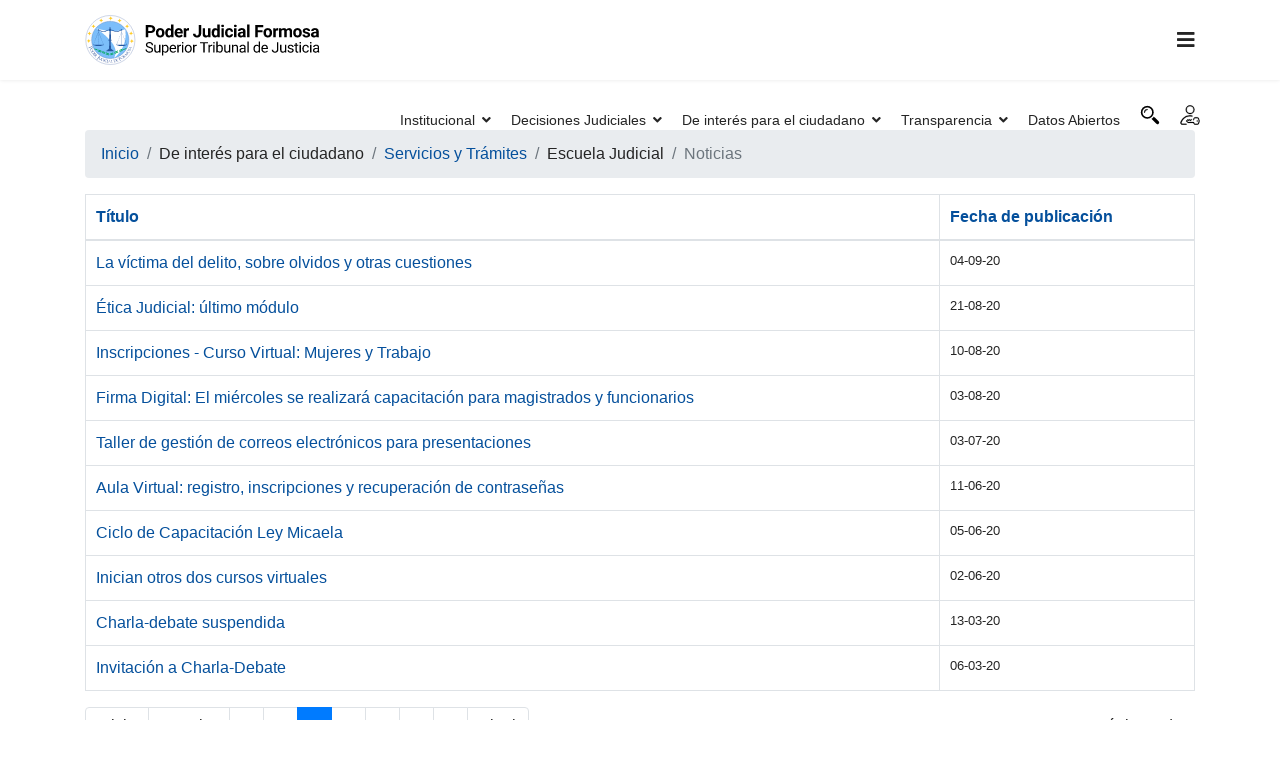

--- FILE ---
content_type: text/html; charset=utf-8
request_url: http://jusformosa.gob.ar/de-interes-para-el-ciudadano/servicios-tramites/escuela-judicial/noticias?start=20
body_size: 11872
content:

<!doctype html>
<html lang="es-es" dir="ltr">
    <head>
        <meta charset="utf-8">
        <meta name="viewport" content="width=device-width, initial-scale=1, shrink-to-fit=no">
        
        <base href="https://jusformosa.gob.ar" />
	<meta http-equiv="content-type" content="text/html; charset=utf-8" />
	<meta name="keywords" content="custom keys for seo" />
	<meta name="rights" content="custom rights for seo" />
	<meta name="canonical" content="https://jusformosa.gob.ar/de-interes-para-el-ciudadano/servicios-tramites/escuela-judicial/noticias" />
	<meta name="description" content="custom description for seo" />
	<meta name="generator" content="Poder Judicial Formosa" />
	<title>Noticias - Poder Judicial Formosa</title>
	<link href="/de-interes-para-el-ciudadano/servicios-tramites/escuela-judicial/noticias?format=feed&amp;type=rss" rel="alternate" type="application/rss+xml" title="RSS 2.0" />
	<link href="/de-interes-para-el-ciudadano/servicios-tramites/escuela-judicial/noticias?format=feed&amp;type=atom" rel="alternate" type="application/atom+xml" title="Atom 1.0" />
	<link href="http://jusformosa.gob.ar/de-interes-para-el-ciudadano/servicios-tramites/escuela-judicial/noticias?start=20" rel="canonical" />
	<link href="/images/favicon.ico" rel="shortcut icon" type="image/vnd.microsoft.icon" />
	<link href="/media/com_hikashop/css/hikashop.css?v=440" rel="stylesheet" type="text/css" />
	<link href="/media/com_hikashop/css/frontend_default.css?t=1636041682" rel="stylesheet" type="text/css" />
	<link href="/media/com_hikashop/css/font-awesome.css?v=5.2.0" rel="stylesheet" type="text/css" />
	<link href="/plugins/system/jce/css/content.css?bb71078cb30c4882e28b12896578e1cc" rel="stylesheet" type="text/css" />
	<link href="/templates/shaper_helixultimate/css/bootstrap.min.css" rel="stylesheet" type="text/css" />
	<link href="/templates/shaper_helixultimate/css/font-awesome.min.css" rel="stylesheet" type="text/css" />
	<link href="/templates/shaper_helixultimate/css/fa-v4-shims.css" rel="stylesheet" type="text/css" />
	<link href="/templates/shaper_helixultimate/css/template.css" rel="stylesheet" type="text/css" />
	<link href="/templates/shaper_helixultimate/css/presets/default.css" rel="stylesheet" type="text/css" />
	<link href="/media/plg_system_miniteksystemmessages/css/miniteksystemmessages.css?bb71078cb30c4882e28b12896578e1cc" rel="stylesheet" type="text/css" />
	<link href="/media/plg_system_miniteksystemmessages/css/polipop.core.css?bb71078cb30c4882e28b12896578e1cc" rel="stylesheet" type="text/css" />
	<link href="/media/plg_system_miniteksystemmessages/css/polipop.default.css?bb71078cb30c4882e28b12896578e1cc" rel="stylesheet" type="text/css" />
	<style type="text/css">
.logo-image {height:60px;}.logo-image-phone {height:60px;}.logo-image {height:60px;}.logo-image-phone {height:60px;}#system-message-container {
			display: none;
		}
			.polipop_theme_default .polipop__notification_type_success,
			.polipop_theme_compact .polipop__notification_type_success {
				background-color: #0ec47d;
				color: #ffffff;
			}
			.polipop_theme_default .polipop__notification_type_success .polipop__notification-icon svg,
			.polipop_theme_compact .polipop__notification_type_success .polipop__notification-icon svg {
				fill: #ffffff;
			}
			.polipop_theme_default .polipop__notification_type_info,
			.polipop_theme_compact .polipop__notification_type_info {
				background-color: #00b1fe;
				color: #ffffff;
			}
			.polipop_theme_default .polipop__notification_type_info .polipop__notification-icon svg,
			.polipop_theme_compact .polipop__notification_type_info .polipop__notification-icon svg {
				fill: #ffffff;
			}
			.polipop_theme_default .polipop__notification_type_warning,
			.polipop_theme_compact .polipop__notification_type_warning {
				background-color: #ffc107;
				color: #555555;
			}
			.polipop_theme_default .polipop__notification_type_warning .polipop__notification-icon svg,
			.polipop_theme_compact .polipop__notification_type_warning .polipop__notification-icon svg {
				fill: #555555;
			}
			.polipop_theme_default .polipop__notification_type_error,
			.polipop_theme_compact .polipop__notification_type_error {
				background-color: #f76860;
				color: #ffffff;
			}
			.polipop_theme_default .polipop__notification_type_error .polipop__notification-icon svg,
			.polipop_theme_compact .polipop__notification_type_error .polipop__notification-icon svg {
				fill: #ffffff;
			}
			
	</style>
	<script type="application/json" class="joomla-script-options new">{"csrf.token":"f9f5bc0d29452e3b8e438112a87a63a0","system.paths":{"root":"","base":""},"data":{"breakpoints":{"tablet":991,"mobile":480},"header":{"stickyOffset":"100"}},"miniteksystemmessages":{"application_messages":[],"error_text":"Aviso","success_text":"Mensaje","notice_text":"Aviso","warning_text":"Advertencia","appendTo":"body","position":"top-right","layout":"popups","theme":"default","icons":true,"insert":"before","spacing":10,"pool":0,"sticky":false,"life":6000,"pauseOnHover":true,"headerText":"Messages","closer":false,"closeText":"Close","loadMoreText":"Load more","effect":"fade","easing":"linear","effectDuration":250,"group_messages":false}}</script>
	<script src="/media/jui/js/jquery.min.js?bb71078cb30c4882e28b12896578e1cc" type="text/javascript"></script>
	<script src="/media/jui/js/jquery-noconflict.js?bb71078cb30c4882e28b12896578e1cc" type="text/javascript"></script>
	<script src="/media/com_hikashop/js/hikashop.js?v=440" type="text/javascript"></script>
	<script src="/media/jui/js/jquery-migrate.min.js?bb71078cb30c4882e28b12896578e1cc" type="text/javascript"></script>
	<script src="/media/system/js/caption.js?bb71078cb30c4882e28b12896578e1cc" type="text/javascript"></script>
	<script src="/media/system/js/core.js?bb71078cb30c4882e28b12896578e1cc" type="text/javascript"></script>
	<script src="/templates/shaper_helixultimate/js/bootstrap.bundle.min.js" type="text/javascript"></script>
	<script src="/templates/shaper_helixultimate/js/main.js" type="text/javascript"></script>
	<script src="/templates/shaper_helixultimate/js/searchcards.js" type="text/javascript"></script>
	<script src="/media/plg_system_miniteksystemmessages/js/polipop.js?bb71078cb30c4882e28b12896578e1cc" type="text/javascript"></script>
	<script src="/media/plg_system_miniteksystemmessages/js/miniteksystemmessages.js" type="text/javascript"></script>
	<script type="text/javascript">
jQuery(window).on('load',  function() {
				new JCaption('img.caption');
			});template="shaper_helixultimate";
	</script>
<title>Poder Judicial Formosa - Sitio Oficial</title>
<meta name="title" content="Poder Judicial Formosa - Sitio Oficial">
<meta name="description" content="Sitio oficial del Poder Judicial de la Provincia de Formosa.">
<meta property="og:title" content="Poder Judicial Formosa - Sitio Oficial">
<meta property="og:site_name" content="Poder Judicial Formosa">
<meta property="og:url" content="https://www.jusformosa.gob.ar">
<meta property="og:description" content="">
<meta property="og:type" content="website">
<meta property="og:image" content="https://www.jusformosa.gob.ar/images/promo.png">        
<link href="https://jusformosa.gob.ar/" rel="canonical" />
<link href="https://jusformosa.gob.ar/images/favicon.ico" rel="shortcut icon" type="image/vnd.microsoft.icon" />
<link href="https://jusformosa.gob.ar/media/com_hikashop/css/hikashop.css?v=440" rel="stylesheet" type="text/css" />
<link href="https://jusformosa.gob.ar/media/com_hikashop/css/frontend_default.css" rel="stylesheet" type="text/css" />
<link href="https://jusformosa.gob.ar/media/com_hikashop/css/font-awesome.css?v=5.2.0" rel="stylesheet" type="text/css" />
<link href="https://jusformosa.gob.ar/components/com_sppagebuilder/assets/css/font-awesome-5.min.css" rel="stylesheet" type="text/css" />
<link href="https://jusformosa.gob.ar/components/com_sppagebuilder/assets/css/font-awesome-v4-shims.css" rel="stylesheet" type="text/css" />
<link href="https://jusformosa.gob.ar/components/com_sppagebuilder/assets/css/animate.min.css" rel="stylesheet" type="text/css" />
<link href="https://jusformosa.gob.ar/components/com_sppagebuilder/assets/css/sppagebuilder.css" rel="stylesheet" type="text/css" />
<link href="//fonts.googleapis.com/css?family=Muli:100,100italic,200,200italic,300,300italic,400,400italic,500,500italic,600,600italic,700,700italic,800,800italic,900,900italic&display=swap" rel="stylesheet" type="text/css" />
<link href="https://jusformosa.gob.ar/plugins/system/jce/css/content.css" rel="stylesheet" type="text/css" />
<link href="https://jusformosa.gob.ar/templates/shaper_helixultimate/css/bootstrap.min.css" rel="stylesheet" type="text/css" />
<link href="https://jusformosa.gob.ar/templates/shaper_helixultimate/css/font-awesome.min.css" rel="stylesheet" type="text/css" />
<link href="https://jusformosa.gob.ar/templates/shaper_helixultimate/css/fa-v4-shims.css" rel="stylesheet" type="text/css" />
<link href="https://jusformosa.gob.ar/templates/shaper_helixultimate/css/template.css" rel="stylesheet" type="text/css" />
<link href="https://jusformosa.gob.ar/templates/shaper_helixultimate/css/presets/default.css" rel="stylesheet" type="text/css" />
<link href="https://jusformosa.gob.ar/modules/mod_floating_buttons/assets/css/style.min.css" rel="stylesheet" type="text/css" />
<link href="https://fonts.googleapis.com/icon?family=Material+Icons" rel="stylesheet" type="text/css" />
<style type="text/css">.sp-page-builder .page-content #section-id-1486529041319{padding-top:90px;padding-right:0px;padding-bottom:90px;padding-left:8px;margin-top:0px;margin-right:0px;margin-bottom:0px;margin-left:0px;background-image:url(/images/2020/09/21/justice1920x1080.jpg);background-repeat:no-repeat;background-size:cover;background-attachment:inherit;background-position:50% 50%;}@media (max-width:767px) { .sp-page-builder .page-content #section-id-1486529041319{padding-top:50px;padding-bottom:50px;} }#sppb-addon-wrapper-1509709847974 {width:80%;}#sppb-addon-1509709847974 {color:#ffffff;}#sppb-addon-1509709847974 .sppb-addon-title {font-size:72px;line-height:84px;letter-spacing:-3px;font-weight:700;}@media (min-width:768px) and (max-width:991px) {#sppb-addon-1509709847974 .sppb-addon-title {font-size:64px;line-height:64px;line-height:72px;}#sppb-addon-wrapper-1509709847974 {width:100%;}}@media (max-width:767px) {#sppb-addon-1509709847974 .sppb-addon-title {font-size:35px;line-height:35px;line-height:45px;}#sppb-addon-wrapper-1509709847974 {width:100%;}}#sppb-addon-1509709847974 h2.sppb-addon-title {margin:0px 0px 10px 0px; padding:0px 0px 0px 0px; text-shadow:0px 0px 0px #fff;}#sppb-addon-wrapper-1510048050542 {width:66%;}#sppb-addon-1510048050542 {color:#ffffff;}#sppb-addon-1510048050542 .sppb-addon-title {font-size:32px;line-height:36px;font-weight:400;}@media (min-width:768px) and (max-width:991px) {#sppb-addon-1510048050542 .sppb-addon-title {font-size:24px;line-height:24px;line-height:30px;}#sppb-addon-wrapper-1510048050542 {width:85%;}}@media (max-width:767px) {#sppb-addon-1510048050542 .sppb-addon-title {font-size:16px;line-height:16px;line-height:24px;}#sppb-addon-wrapper-1510048050542 {width:100%;}}#sppb-addon-1510048050542 h2.sppb-addon-title {margin:0px 0px 60px 0px; padding:0px 0px 0px 0px; }@media (max-width:767px) {#sppb-addon-1510048050542 h2.sppb-addon-title {margin:0px 0px 20px 0px; }}#sppb-addon-wrapper-1600690725239 {margin:0px 0px 30px 0px;}#sppb-addon-1600690725239 {color:#ffffff;box-shadow:0 0 0 0 #ffffff;border-radius:4px;}#sppb-addon-1600690725239 .icono-ejusticia{background:url('https://www.jusformosa.gob.ar/templates/shaper_helixultimate/images/iconoejusticia.png');height:16px;width:16px;display:block;}#sppb-addon-1600690725239 .sppb-addon-content {margin:-10px;}#sppb-addon-1600690725239 .sppb-addon-content .sppb-btn {margin:10px;}#sppb-addon-1600690725239 #btn-1600690725243.sppb-btn-custom { background-color:#ff0000; color:#ffffff;}#sppb-addon-1600690725239 #btn-1600690725244.sppb-btn-custom { background-color:#3b5998; color:#ffffff;}.sp-page-builder .page-content #section-id-1636990807626{padding:12px 0px 12px 0px;margin:0px 0px 0px 0px;box-shadow:0 0 0 0 #ffffff;}#column-id-1636990807623{box-shadow:0 0 0 0 #fff;}#column-id-1636990807624{box-shadow:0 0 0 0 #fff;}#column-id-1636990807625{box-shadow:0 0 0 0 #fff;}.sp-page-builder .page-content #section-id-1638799122032{padding-top:15px;padding-right:0px;padding-bottom:0px;padding-left:0px;margin-top:0px;margin-right:0px;margin-bottom:-20px;margin-left:0px;box-shadow:0 0 0 0 #ffffff;}#column-id-1638799122031{box-shadow:0 0 0 0 #fff;}#sppb-addon-wrapper-1638807758659 {margin:0px 0px 30px 0px;}#sppb-addon-1638807758659 {box-shadow:0 0 0 0 #ffffff;}#sppb-addon-1638807758659 .sppb-addon-title {font-size:18px;}#sppb-addon-1638807758659 h5.sppb-addon-title {margin:0px 0px 30px 0px; text-transform:none; padding:0px 0px 0px 0px; }#column-id-1638806957047{box-shadow:0 0 0 0 #fff;}#sppb-addon-wrapper-1638802096204 {margin:0px 0px 30px 0px;}#sppb-addon-1638802096204 {box-shadow:0 0 0 0 #ffffff;}.sp-page-builder .page-content #section-id-1486533016929{padding-top:10px;padding-right:0px;padding-bottom:25px;padding-left:3px;margin-top:0px;margin-right:0px;margin-bottom:0px;margin-left:0px;}@media (max-width:767px) { .sp-page-builder .page-content #section-id-1486533016929{padding-top:50px;padding-bottom:50px;} }#sppb-addon-wrapper-1486533565308 {margin:0 0 30px 0;}#sppb-addon-1486533565308 {background-color:#E6E7E8;border-color:#eeeeee;border-style:none;border-radius:5px;padding:40px 30px 30px 30px;}#sppb-addon-1486533565308 a {color:#000000;}#sppb-addon-1486533565308 .sppb-addon-title {margin-top:35px;font-size:16px;}#sppb-addon-1486533565308 .sppb-btn { font-family:"Muli"; }#sppb-addon-1486533565308 .sppb-img-container {display:block;}#sppb-addon-1486533565308 .sppb-img-container {margin:42px ;}@media (min-width:768px) and (max-width:991px) {#sppb-addon-1486533565308 .sppb-media .sppb-media-body {width:auto;}}@media (max-width:767px) {#sppb-addon-1486533565308 .sppb-media .sppb-media-body {width:auto;}}#sppb-addon-1486533565308{transition:.3s;}#sppb-addon-1486533565308:hover{background:#0099DB;box-shadow:;}#sppb-addon-wrapper-1623932494709 {margin:0px 0px 30px 0px;width:100%;}#sppb-addon-1623932494709 {background-color:#E6E7E8;border-radius:5px;padding:40px 30px 30px 30px;}#sppb-addon-1623932494709 a {color:#000000;}#sppb-addon-1623932494709 .sppb-addon-title {margin-top:35px;font-size:16px;}#sppb-addon-1623932494709 .sppb-img-container {display:block;}#sppb-addon-1623932494709 .sppb-img-container {margin:30px ;}@media (min-width:768px) and (max-width:991px) {#sppb-addon-1623932494709 .sppb-media .sppb-media-body {width:auto;}}@media (max-width:767px) {#sppb-addon-1623932494709 .sppb-media .sppb-media-body {width:auto;}}#sppb-addon-1623932494709{transition:.3s;}#sppb-addon-1623932494709:hover{background:#0099DB;box-shadow:;}#sppb-addon-wrapper-1602760190762 {margin:0 0 30px 0;width:100%;}#sppb-addon-1602760190762 {background-color:#E6E7E8;border-color:#eeeeee;border-style:none;border-radius:5px;padding:40px 30px 30px 30px;}#sppb-addon-1602760190762 a {color:#000000;}#sppb-addon-1602760190762 .sppb-addon-title {margin-top:24px;font-size:14px;}#sppb-addon-1602760190762 .sppb-btn { font-family:"Muli"; }#sppb-addon-1602760190762 .sppb-media-content {padding:0 0 5 0;}#sppb-addon-1602760190762 .sppb-img-container {display:block;}#sppb-addon-1602760190762 .sppb-img-container {margin:80px80px ;}@media (min-width:768px) and (max-width:991px) {#sppb-addon-1602760190762 .sppb-media .sppb-media-body {width:auto;}}@media (max-width:767px) {#sppb-addon-1602760190762 .sppb-media .sppb-media-body {width:auto;}}#sppb-addon-1602760190762{transition:.3s;}#sppb-addon-1602760190762:hover{background:#0099DB;box-shadow:;}#sppb-addon-wrapper-1623939915975 {margin:0 0 30px 0;width:100%;}#sppb-addon-1623939915975 {background-color:#E6E7E8;border-color:#eeeeee;border-style:none;border-radius:5px;padding:40px 30px 30px 30px;}#sppb-addon-1623939915975 a {color:#000000;}#sppb-addon-1623939915975 .sppb-addon-title {margin-top:24px;font-size:14px;}#sppb-addon-1623939915975 .sppb-btn { font-family:"Muli"; }#sppb-addon-1623939915975 .sppb-img-container {display:block;}#sppb-addon-1623939915975 .sppb-img-container {margin:80px80px ;}@media (min-width:768px) and (max-width:991px) {#sppb-addon-1623939915975 .sppb-media .sppb-media-body {width:auto;}}@media (max-width:767px) {#sppb-addon-1623939915975 .sppb-media .sppb-media-body {width:auto;}}#sppb-addon-1623939915975{transition:.3s;}#sppb-addon-1623939915975:hover{background:#0099DB;box-shadow:;}#sppb-addon-wrapper-1486533016956 {margin:0 0 30px 0;}#sppb-addon-1486533016956 {background-color:#E6E7E8;border-radius:5px;padding:40px 30px 30px 30px;}#sppb-addon-1486533016956 a {color:#000000;}#sppb-addon-1486533016956 .sppb-addon-title {margin-top:35px;font-size:16px;}#sppb-addon-1486533016956 .sppb-img-container {display:block;}#sppb-addon-1486533016956 .sppb-img-container {margin:30px ;}@media (min-width:768px) and (max-width:991px) {#sppb-addon-1486533016956 .sppb-media .sppb-media-body {width:auto;}}@media (max-width:767px) {#sppb-addon-1486533016956 .sppb-media .sppb-media-body {width:auto;}}#sppb-addon-1486533016956{transition:.3s;}#sppb-addon-1486533016956:hover{background:#0099DB;box-shadow:;}#sppb-addon-wrapper-1623932494596 {margin:0 0 30px 0;}#sppb-addon-1623932494596 {background-color:#E6E7E8;border-radius:5px;padding:40px 30px 30px 30px;}#sppb-addon-1623932494596 a {color:#000000;}#sppb-addon-1623932494596 .sppb-addon-title {margin-top:35px;font-size:16px;}#sppb-addon-1623932494596 .sppb-img-container {display:block;}#sppb-addon-1623932494596 .sppb-img-container {margin:42px ;}@media (min-width:768px) and (max-width:991px) {#sppb-addon-1623932494596 .sppb-media .sppb-media-body {width:auto;}}@media (max-width:767px) {#sppb-addon-1623932494596 .sppb-media .sppb-media-body {width:auto;}}#sppb-addon-1623932494596{transition:.3s;}#sppb-addon-1623932494596:hover{background:#0099DB;box-shadow:;}#sppb-addon-wrapper-1623939916182 {margin:0 0 30px 0;width:100%;}#sppb-addon-1623939916182 {background-color:#E6E7E8;border-color:#eeeeee;border-style:none;border-radius:5px;padding:40px 30px 30px 30px;}#sppb-addon-1623939916182 a {color:#000000;}#sppb-addon-1623939916182 .sppb-addon-title {margin-top:24px;font-size:14px;}#sppb-addon-1623939916182 .sppb-btn { font-family:"Muli"; }#sppb-addon-1623939916182 .sppb-img-container {display:block;}#sppb-addon-1623939916182 .sppb-img-container {margin:80px80px ;}@media (min-width:768px) and (max-width:991px) {#sppb-addon-1623939916182 .sppb-media .sppb-media-body {width:auto;}}@media (max-width:767px) {#sppb-addon-1623939916182 .sppb-media .sppb-media-body {width:auto;}}#sppb-addon-1623939916182{transition:.3s;}#sppb-addon-1623939916182:hover{background:#0099DB;box-shadow:;}#sppb-addon-wrapper-1623939916062 {margin:0 0 30px 0;width:100%;}#sppb-addon-1623939916062 {background-color:#E6E7E8;border-color:#eeeeee;border-style:none;border-radius:5px;padding:40px 30px 30px 30px;}#sppb-addon-1623939916062 a {color:#000000;}#sppb-addon-1623939916062 .sppb-addon-title {margin-top:24px;font-size:14px;}#sppb-addon-1623939916062 .sppb-btn { font-family:"Muli"; }#sppb-addon-1623939916062 .sppb-img-container {display:block;}#sppb-addon-1623939916062 .sppb-img-container {margin:80px80px ;}@media (min-width:768px) and (max-width:991px) {#sppb-addon-1623939916062 .sppb-media .sppb-media-body {width:auto;}}@media (max-width:767px) {#sppb-addon-1623939916062 .sppb-media .sppb-media-body {width:auto;}}#sppb-addon-1623939916062{transition:.3s;}#sppb-addon-1623939916062:hover{background:#0099DB;box-shadow:;}#sppb-addon-wrapper-1603460790229 {margin:0 0 30px 0;}#sppb-addon-1603460790229 {background-color:#E6E7E8;border-radius:5px;padding:40px 30px 30px 30px;}#sppb-addon-1603460790229 a {color:#000000;}#sppb-addon-1603460790229 .sppb-addon-title {margin-top:35px;font-size:16px;}#sppb-addon-1603460790229 .sppb-btn { font-family:"Muli"; }#sppb-addon-1603460790229 .sppb-img-container {display:block;}#sppb-addon-1603460790229 .sppb-img-container {margin:30px ;}@media (min-width:768px) and (max-width:991px) {#sppb-addon-1603460790229 .sppb-media .sppb-media-body {width:auto;}}@media (max-width:767px) {#sppb-addon-1603460790229 .sppb-media .sppb-media-body {width:auto;}}#sppb-addon-1603460790229{transition:.3s;}#sppb-addon-1603460790229:hover{background:#0099DB;box-shadow:0px 0px 0px 0px #fff;}#sppb-addon-1603460790229 .sppb-icon .sppb-icon-container{transition:.3s;}#sppb-addon-1603460790229:hover .sppb-icon .sppb-icon-container{background:#ffffff;}#sppb-addon-wrapper-1601388979550 {margin:0px 0px 30px 0px;width:100%;}#sppb-addon-1601388979550 {background-color:#E6E7E8;border-radius:5px;padding:40px 30px 30px 30px;}#sppb-addon-1601388979550 a {color:#000000;}#sppb-addon-1601388979550 .sppb-addon-title {margin-top:35px;font-size:16px;}#sppb-addon-1601388979550 .sppb-media-content {padding:0 0 5 0;}#sppb-addon-1601388979550 .sppb-img-container {display:block;}#sppb-addon-1601388979550 .sppb-img-container {margin:30px ;}@media (min-width:768px) and (max-width:991px) {#sppb-addon-1601388979550 .sppb-media .sppb-media-body {width:auto;}}@media (max-width:767px) {#sppb-addon-1601388979550 .sppb-media .sppb-media-body {width:auto;}}#sppb-addon-1601388979550{transition:.3s;}#sppb-addon-1601388979550:hover{background:#0099DB;box-shadow:;}#sppb-addon-wrapper-1623932494880 {margin:0 0 30px 0;width:100%;}#sppb-addon-1623932494880 {background-color:#E6E7E8;border-color:#eeeeee;border-style:none;border-radius:5px;padding:40px 30px 30px 30px;}#sppb-addon-1623932494880 a {color:#000000;}#sppb-addon-1623932494880 .sppb-addon-title {margin-top:24px;font-size:14px;}#sppb-addon-1623932494880 .sppb-btn { font-family:"Muli"; }#sppb-addon-1623932494880 .sppb-img-container {display:block;}#sppb-addon-1623932494880 .sppb-img-container {margin:80px80px ;}@media (min-width:768px) and (max-width:991px) {#sppb-addon-1623932494880 .sppb-media .sppb-media-body {width:auto;}}@media (max-width:767px) {#sppb-addon-1623932494880 .sppb-media .sppb-media-body {width:auto;}}#sppb-addon-1623932494880{transition:.3s;}#sppb-addon-1623932494880:hover{background:#0099DB;box-shadow:;}#sppb-addon-wrapper-1623932494965 {margin:0 0 30px 0;width:100%;}#sppb-addon-1623932494965 {background-color:#E6E7E8;border-color:#eeeeee;border-style:none;border-radius:5px;padding:40px 30px 30px 30px;}#sppb-addon-1623932494965 a {color:#000000;}#sppb-addon-1623932494965 .sppb-addon-title {margin-top:24px;font-size:14px;}#sppb-addon-1623932494965 .sppb-btn { font-family:"Muli"; }#sppb-addon-1623932494965 .sppb-img-container {display:block;}#sppb-addon-1623932494965 .sppb-img-container {margin:80px80px ;}@media (min-width:768px) and (max-width:991px) {#sppb-addon-1623932494965 .sppb-media .sppb-media-body {width:auto;}}@media (max-width:767px) {#sppb-addon-1623932494965 .sppb-media .sppb-media-body {width:auto;}}#sppb-addon-1623932494965{transition:.3s;}#sppb-addon-1623932494965:hover{background:#0099DB;box-shadow:;}#sppb-addon-wrapper-1601388979520 {margin:0px 0px 30px 0px;width:100%;}#sppb-addon-1601388979520 {background-color:#E6E7E8;border-radius:5px;padding:40px 30px 30px 30px;}#sppb-addon-1601388979520 a {color:#000000;}#sppb-addon-1601388979520 .sppb-addon-title {margin-top:35px;font-size:16px;}#sppb-addon-1601388979520 .sppb-img-container {display:block;}#sppb-addon-1601388979520 .sppb-img-container {margin:42px ;}@media (min-width:768px) and (max-width:991px) {#sppb-addon-1601388979520 .sppb-media .sppb-media-body {width:auto;}}@media (max-width:767px) {#sppb-addon-1601388979520 .sppb-media .sppb-media-body {width:auto;}}#sppb-addon-1601388979520{transition:.3s;}#sppb-addon-1601388979520:hover{background:#0099DB;box-shadow:;}#sppb-addon-wrapper-1638799122044 {margin:0 0 30px 0;}#sppb-addon-1638799122044 {background-color:#E6E7E8;border-radius:5px;padding:40px 30px 30px 30px;}#sppb-addon-1638799122044 a {color:#000000;}#sppb-addon-1638799122044 .sppb-addon-title {margin-top:35px;font-size:16px;}#sppb-addon-1638799122044 .sppb-btn { font-family:"Muli"; }#sppb-addon-1638799122044 .sppb-img-container {display:block;}#sppb-addon-1638799122044 .sppb-img-container {margin:30px ;}@media (min-width:768px) and (max-width:991px) {#sppb-addon-1638799122044 .sppb-media .sppb-media-body {width:auto;}}@media (max-width:767px) {#sppb-addon-1638799122044 .sppb-media .sppb-media-body {width:auto;}}#sppb-addon-1638799122044{transition:.3s;}#sppb-addon-1638799122044:hover{background:#0099DB;box-shadow:;}#sppb-addon-wrapper-1623939916123 {margin:0 0 30px 0;width:100%;}#sppb-addon-1623939916123 {background-color:#E6E7E8;border-color:#eeeeee;border-style:none;border-radius:5px;padding:40px 30px 30px 30px;}#sppb-addon-1623939916123 a {color:#000000;}#sppb-addon-1623939916123 .sppb-addon-title {margin-top:24px;font-size:14px;}#sppb-addon-1623939916123 .sppb-btn { font-family:"Muli"; }#sppb-addon-1623939916123 .sppb-img-container {display:block;}#sppb-addon-1623939916123 .sppb-img-container {margin:80px80px ;}@media (min-width:768px) and (max-width:991px) {#sppb-addon-1623939916123 .sppb-media .sppb-media-body {width:auto;}}@media (max-width:767px) {#sppb-addon-1623939916123 .sppb-media .sppb-media-body {width:auto;}}#sppb-addon-1623939916123{transition:.3s;}#sppb-addon-1623939916123:hover{background:#0099DB;box-shadow:;}#sppb-addon-wrapper-1623932495130 {margin:0 0 30px 0;width:100%;}#sppb-addon-1623932495130 {background-color:#E6E7E8;border-color:#eeeeee;border-style:none;border-radius:5px;padding:40px 30px 30px 30px;}#sppb-addon-1623932495130 a {color:#000000;}#sppb-addon-1623932495130 .sppb-addon-title {margin-top:24px;font-size:14px;}#sppb-addon-1623932495130 .sppb-btn { font-family:"Muli"; }#sppb-addon-1623932495130 .sppb-img-container {display:block;}#sppb-addon-1623932495130 .sppb-img-container {margin:80px80px ;}@media (min-width:768px) and (max-width:991px) {#sppb-addon-1623932495130 .sppb-media .sppb-media-body {width:auto;}}@media (max-width:767px) {#sppb-addon-1623932495130 .sppb-media .sppb-media-body {width:auto;}}#sppb-addon-1623932495130{transition:.3s;}#sppb-addon-1623932495130:hover{background:#0099DB;box-shadow:;}.sp-page-builder .page-content #section-id-1600692102214{padding:33px 0px 1px 0px;margin:0px 0px 0px 0px;box-shadow:0 0 0 0 #ffffff;}#column-id-1600692102213{box-shadow:0 0 0 0 #fff;}#sppb-addon-wrapper-1601659938170 {margin:0px 0px 30px 0px;}#sppb-addon-1601659938170 {box-shadow:0 0 0 0 #ffffff;}#sppb-addon-1601659938170 .sppb-addon-title {font-size:18px;}.sp-page-builder .page-content #section-id-1639779505821{padding:50px 0px 50px 0px;margin:0px 0px 0px 0px;box-shadow:0 0 0 0 #ffffff;}#column-id-1639779505820{box-shadow:0 0 0 0 #fff;}#sppb-addon-1639477075705 {color:#000000;}#sppb-addon-1639477075705 .sppb-addon-title {font-size:18px;font-weight:700;}@media (min-width:768px) and (max-width:991px) {#sppb-addon-1639477075705 .sppb-addon-title {font-size:18px;line-height:18px;}}@media (max-width:767px) {#sppb-addon-1639477075705 .sppb-addon-title {font-size:16px;line-height:16px;}}#sppb-addon-1639477075705 h5.sppb-addon-title {margin:0px 0px 10px 0px; padding:0px 0px 0px 0px; }#column-id-1639779505822{box-shadow:0 0 0 0 #fff;}#sppb-addon-wrapper-1639477075706 {margin:0px 0px 30px 0px;}#sppb-addon-1639477075706 {box-shadow:0 0 0 0 #ffffff;}.sp-page-builder .page-content #section-id-1639779505825{padding:50px 0px 50px 0px;margin:0px 0px 0px 0px;box-shadow:0 0 0 0 #ffffff;}#column-id-1639779505823{box-shadow:0 0 0 0 #fff;}#sppb-addon-1509710712112 {color:#000000;}#sppb-addon-1509710712112 .sppb-addon-title {font-size:18px;font-weight:700;}@media (min-width:768px) and (max-width:991px) {#sppb-addon-1509710712112 .sppb-addon-title {font-size:18px;line-height:18px;}}@media (max-width:767px) {#sppb-addon-1509710712112 .sppb-addon-title {font-size:16px;line-height:16px;}}#sppb-addon-1509710712112 h5.sppb-addon-title {margin:0px 0px 10px 0px; padding:0px 0px 0px 0px; }#column-id-1639779505824{box-shadow:0 0 0 0 #fff;}#sppb-addon-wrapper-1601659938185 {margin:0px 0px 30px 0px;}#sppb-addon-1601659938185 {box-shadow:0 0 0 0 #ffffff;}#sppb-addon-1601659938185 .sppb-addon-title {font-size:16px;}.sp-page-builder .page-content #section-id-1645018656838{padding:50px 0px 50px 0px;margin:0px 0px 0px 0px;box-shadow:0 0 0 0 #ffffff;}#column-id-1645018656839{box-shadow:0 0 0 0 #fff;}#sppb-addon-1645018656840 {color:#000000;}#sppb-addon-1645018656840 .sppb-addon-title {font-size:18px;font-weight:700;}@media (min-width:768px) and (max-width:991px) {#sppb-addon-1645018656840 .sppb-addon-title {font-size:18px;line-height:18px;}}@media (max-width:767px) {#sppb-addon-1645018656840 .sppb-addon-title {font-size:16px;line-height:16px;}}#sppb-addon-1645018656840 h5.sppb-addon-title {margin:0px 0px 10px 0px; padding:0px 0px 0px 0px; }#column-id-1645018656841{box-shadow:0 0 0 0 #fff;}#sppb-addon-wrapper-1645018656842 {margin:0px 0px 30px 0px;}#sppb-addon-1645018656842 {box-shadow:0 0 0 0 #ffffff;}#sppb-addon-1645018656842 .sppb-addon-title {font-size:16px;}.logo-image {height:60px;}.logo-image-phone {height:60px;}.logo-image {height:60px;}.logo-image-phone {height:60px;}    button.jfab_main_btn {        right:auto!important;        left:16px!important;        padding:0!important;}    .jfab_btns_wrapper {        right:auto!important;        left:0!important;        text-align:left!important;        }    .jfab_btns_wrapper button {        padding:0!important;}    .sub_fab_btn {            float:left!important;            margin-left:20px!important;        }    .jfab_btns_wrapper > div {            display:block;clear:both!important;        }    .jfab_btns_wrapper:first-child {            margin-bottom:30px!important;        }    .jfab_tooltip {        margin-left:-10px!important;    }
/* Fuerza el header por encima y sticky */
#sp-header {
  position: sticky; /* en Helix suele bastar; si no, usá fixed */
  top: 0;
  z-index: 10010;
}

/* Evita que los botones flotantes tapen la cabecera */
.jfab_btns_wrapper,
button.jfab_main_btn {
  z-index: 10;
}

/* Asegura que el contenido no sobrepase al header */
.sp-page-builder .page-content {
  position: relative;
  z-index: 1;
}
</style>    
<script type="application/json" class="joomla-script-options new">{"csrf.token":"44dd8c28e40127e0cc58504d89fc150c","system.paths":{"root":"","base":""},"data":{"breakpoints":{"tablet":991,"mobile":480},"header":{"stickyOffset":"100"}}}</script>
<script src="https://jusformosa.gob.ar/media/jui/js/jquery.min.js" type="text/javascript"></script>
<script src="https://jusformosa.gob.ar/media/jui/js/jquery-noconflict.js" type="text/javascript"></script>
<script src="https://jusformosa.gob.ar/media/com_hikashop/js/hikashop.js?v=440" type="text/javascript"></script>
<script src="https://jusformosa.gob.ar/media/jui/js/jquery-migrate.min.js" type="text/javascript"></script>
<script src="https://jusformosa.gob.ar/components/com_sppagebuilder/assets/js/jquery.parallax.js" type="text/javascript"></script>
<script src="https://jusformosa.gob.ar/components/com_sppagebuilder/assets/js/sppagebuilder.js" defer="defer" type="text/javascript"></script>
<script src="https://jusformosa.gob.ar/media/system/js/core.js" type="text/javascript"></script>
<script src="https://jusformosa.gob.ar/media/com_jchoptimize/core/js/ls.loader.js" type="text/javascript"></script>
<script src="https://jusformosa.gob.ar/media/com_jchoptimize/lazysizes/lazysizes.js" type="text/javascript"></script>
<script src="https://jusformosa.gob.ar/templates/shaper_helixultimate/js/bootstrap.bundle.min.js" type="text/javascript"></script>
<script src="https://jusformosa.gob.ar/templates/shaper_helixultimate/js/main.js" type="text/javascript"></script>
<script src="https://jusformosa.gob.ar/templates/shaper_helixultimate/js/searchcards.js" type="text/javascript"></script>
<script src="https://jusformosa.gob.ar/modules/mod_floating_buttons/assets/js/script.min.js" type="text/javascript"></script>
<script type="text/javascript">;(function ($){$.ajaxSetup({headers:{'X-CSRF-Token':Joomla.getOptions('csrf.token')}});})(jQuery);template="shaper_helixultimate";</script>

        <!-- Statcounter code for JUSFormosa -->
        <script type="text/javascript">
        var sc_project=11979302; 
        var sc_invisible=1; 
        var sc_security="29fca310"; 
        </script>
        <script type="text/javascript"
        src="https://www.statcounter.com/counter/counter.js"
        async></script>
        <noscript><div class="statcounter"><a title="hit counter"
        href="https://statcounter.com/" target="_blank"><img
        class="statcounter"
        src="https://c.statcounter.com/11979302/0/29fca310/1/"
        alt="hit counter"
        referrerPolicy="no-referrer-when-downgrade"></a></div></noscript>
        <!-- End of Statcounter Code -->

        <!--Fuente personalizada-->
            <style type="text/css" media="screen, print">
            @font-face {
            font-family: "Roboto", sans-serif;
            src: url("/templates/shaper_helixultimate/fonts/roboto.ttf");
             }
            body { font-family: "Roboto", sans-serif
             }
            </style>
          <!--Fuente personalizada--> 

        <style type="text/css" media="screen, print">
        .tableFixHead thead th { position: sticky; top: 0; z-index: 1; }
        .tableFixHead          { overflow: auto; height: 600px; }




        #sp-header { z-index: 1000 !important; }
#sp-header.header-sticky { z-index: 1020 !important; }
.offcanvas-overlay { z-index: 9000 !important; }
.offcanvas-menu { z-index: 10000 !important; }

/* Avisos y popups por encima de todo */
#system-message-container,
.hikashop_notification,
#hikashop_cart_notification,
.hikashop_cart_notification,
.hikashop_cart_module,
.hikashop_cart_popup {
  position: relative;
  z-index: 11000 !important;
}

.modal-backdrop { z-index: 10500 !important; }
.modal, .uk-modal { z-index: 10600 !important; }     



         </style>

        <!--Search script-->
<script>
// this overrides `contains` to make it case insenstive
jQuery.expr[':'].contains = function(a, i, m) {
  return jQuery(a).text().toUpperCase()
      .indexOf(m[3].toUpperCase()) >= 0;
};

$('#search').keyup(function (){
    $('.card').removeClass('d-none');
    var filter = $(this).val(); // get the value of the input, which we filter on
    $('.card-deck').find('.card .card-body h4:not(:contains("'+filter+'"))').parent().parent().addClass('d-none');
})

$('#btnSort').click(function (){
    $('.card-deck .card').sort(function(a,b) {
        return $(a).find(".card-title").text() > $(b).find(".card-title").text() ? 1 : -1;
    }).appendTo(".card-deck");
})</script>


 <!-- Global site tag (gtag.js) - Google Analytics -->
<script async src="https://www.googletagmanager.com/gtag/js?id=G-C4050CR10H"></script>
<script>
  window.dataLayer = window.dataLayer || [];
  function gtag(){dataLayer.push(arguments);}
  gtag('js', new Date());

  gtag('config', 'G-C4050CR10H');
</script>



    </head>
    <body class="site helix-ultimate hu com-content view-category layout-default task-none itemid-195 es-es ltr sticky-header layout-fluid offcanvas-init offcanvs-position-right">
    
    <div class="body-wrapper">
        <div class="body-innerwrapper">
            <header id="sp-header"><div class="container"><div class="container-inner"><div class="row"><div id="sp-logo" class="col-8 col-lg-3"><div class="sp-column"><div class="logo"><a href="/"><img class="logo-image" src="/images/logo.svg" alt="Poder Judicial Formosa"></a></div></div></div><div id="sp-menu" class="col-4 col-lg-9"><div class="sp-column"><nav class="sp-megamenu-wrapper" role="navigation"><a id="offcanvas-toggler" aria-label="Navigation" class="offcanvas-toggler-right" href="#"><i class="fa fa-bars" aria-hidden="true" title="Navigation"></i></a><ul class="sp-megamenu-parent menu-animation-none d-none d-lg-block"><li class="sp-menu-item"></li><li class="sp-menu-item sp-has-child"><span  class=" sp-menu-heading" >Institucional</span><div class="sp-dropdown sp-dropdown-main sp-menu-right" style="width: 240px;"><div class="sp-dropdown-inner"><ul class="sp-dropdown-items"><li class="sp-menu-item"><a   href="/institucional/institucional-autoridades" >Autoridades</a></li><li class="sp-menu-item"><a   href="/institucional/resena-historica" >Reseña Histórica</a></li><li class="sp-menu-item"><a   href="/institucional/efemerides-main" >Efemérides</a></li><li class="sp-menu-item sp-has-child"><a   href="/institucional/guia-judicial" >Guía Judicial</a><div class="sp-dropdown sp-dropdown-sub sp-menu-right" style="width: 240px;"><div class="sp-dropdown-inner"><ul class="sp-dropdown-items"><li class="sp-menu-item"></li><li class="sp-menu-item"><a  rel="noopener noreferrer" href="https://ejusticia.jusformosa.gob.ar//consultaGuiaJudicial" target="_blank" >Guía Judicial Electrónica</a></li></ul></div></div></li><li class="sp-menu-item"><a   href="/institucional/comunicaciones-electronicas" >Comunicaciones Electrónicas</a></li><li class="sp-menu-item"><a   href="/institucional/organigramas" >Organigramas</a></li><li class="sp-menu-item"><a   href="/institucional/mapa-judicial" >Mapa Judicial</a></li><li class="sp-menu-item"><a   href="/institucional/ley-organica" >Ley Orgánica</a></li><li class="sp-menu-item"><a   href="/institucional/reglamento-interno-riaj" >Reglamento Interno de Administración de la Justicia (RIAJ)</a></li><li class="sp-menu-item"><a   href="/institucional/codigo-de-etica-de-magistrados-y-funcionarios" >Código de Ética de Magistrados y Funcionarios</a></li><li class="sp-menu-item"><a   href="/institucional/feriados" >Feriados</a></li><li class="sp-menu-item"><a   href="/institucional/turnos-fiscalias" >Turnos Fiscalías</a></li><li class="sp-menu-item"><a   href="/institucional/turnos-juzgados-civiles" >Turnos Civiles</a></li><li class="sp-menu-item"></li><li class="sp-menu-item"><a   href="/institucional/turnos-juzgados-penales" >Turnos Penales</a></li></ul></div></div></li><li class="sp-menu-item sp-has-child"><span  class=" sp-menu-heading" >Decisiones Judiciales</span><div class="sp-dropdown sp-dropdown-main sp-menu-right" style="width: 240px;"><div class="sp-dropdown-inner"><ul class="sp-dropdown-items"><li class="sp-menu-item"><a   href="/decisiones-judiciales/covid19" >CoViD19</a></li><li class="sp-menu-item sp-has-child"><a   href="/decisiones-judiciales/jurisprudencia" >Jurisprudencia</a><div class="sp-dropdown sp-dropdown-sub sp-menu-right" style="width: 240px;"><div class="sp-dropdown-inner"><ul class="sp-dropdown-items"><li class="sp-menu-item"><a   href="/decisiones-judiciales/jurisprudencia/fallos-novedosos" >Fallos novedosos</a></li><li class="sp-menu-item"><a   href="/decisiones-judiciales/jurisprudencia/cuantificacion-de-danos" >Cuantificación de daños</a></li><li class="sp-menu-item"><a   href="/decisiones-judiciales/jurisprudencia/boletines-judiciales" >Boletines Judiciales</a></li><li class="sp-menu-item"><a   href="/decisiones-judiciales/jurisprudencia/doctrina" >Doctrina</a></li></ul></div></div></li><li class="sp-menu-item"><a   href="/decisiones-judiciales/legislacion" >Legislación</a></li><li class="sp-menu-item"><a   href="/decisiones-judiciales/recursos-bibliograficos" >Recursos bibliográficos</a></li><li class="sp-menu-item"><a   href="/decisiones-judiciales/resoluciones" >Resoluciones</a></li><li class="sp-menu-item sp-has-child"><a   href="/decisiones-judiciales/ultimo-acuerdo" >Último Acuerdo</a><div class="sp-dropdown sp-dropdown-sub sp-menu-right" style="width: 240px;"><div class="sp-dropdown-inner"><ul class="sp-dropdown-items"><li class="sp-menu-item"><a   href="/decisiones-judiciales/ultimo-acuerdo/acuerdos-archivo" >Archivo</a></li><li class="sp-menu-item"><a   href="/decisiones-judiciales/ultimo-acuerdo/acuerdos-historico" >Histórico</a></li></ul></div></div></li><li class="sp-menu-item sp-has-child"><a   href="/decisiones-judiciales/valor-jus" >Valor JUS</a><div class="sp-dropdown sp-dropdown-sub sp-menu-right" style="width: 240px;"><div class="sp-dropdown-inner"><ul class="sp-dropdown-items"><li class="sp-menu-item"><a   href="/decisiones-judiciales/valor-jus/articulos-resoluciones-valor-jus" >Resoluciones Valor JUS</a></li></ul></div></div></li><li class="sp-menu-item"><a   href="/decisiones-judiciales/enlaces-web" >Enlaces</a></li></ul></div></div></li><li class="sp-menu-item sp-has-child active"><span  class=" sp-menu-heading" >De interés para el ciudadano</span><div class="sp-dropdown sp-dropdown-main sp-menu-right" style="width: 240px;"><div class="sp-dropdown-inner"><ul class="sp-dropdown-items"><li class="sp-menu-item sp-has-child"><a   href="/de-interes-para-el-ciudadano/oficinas-judiciales" >Oficinas Judiciales</a><div class="sp-dropdown sp-dropdown-sub sp-menu-right" style="width: 240px;"><div class="sp-dropdown-inner"><ul class="sp-dropdown-items"><li class="sp-menu-item"><a   href="/de-interes-para-el-ciudadano/oficinas-judiciales/uavt-principal" >Asistencia a la Víctima</a></li><li class="sp-menu-item"><a   href="/de-interes-para-el-ciudadano/oficinas-judiciales/atencion-al-ciudadano" >Atención al Ciudadano</a></li><li class="sp-menu-item"><a   href="/de-interes-para-el-ciudadano/oficinas-judiciales/firma-digital" >Firma Digital</a></li><li class="sp-menu-item"><a   href="/de-interes-para-el-ciudadano/oficinas-judiciales/justicia-de-paz" >Justicia de Paz</a></li><li class="sp-menu-item"><a   href="/de-interes-para-el-ciudadano/oficinas-judiciales/mediacion" >Mediación</a></li><li class="sp-menu-item sp-has-child"><a  rel="noopener noreferrer" href="http://www.jusformosa.gob.ar/oficinadelamujer/" target="_blank" >Oficina de la Mujer</a><div class="sp-dropdown sp-dropdown-sub sp-menu-right" style="width: 240px;"><div class="sp-dropdown-inner"><ul class="sp-dropdown-items"><li class="sp-menu-item"><a  rel="noopener noreferrer" href="/oficinadelamujer/index.php/legislacion2/protocolo-de-atencion" target="_blank" >Protocolos de atención</a></li></ul></div></div></li><li class="sp-menu-item"><a   href="/de-interes-para-el-ciudadano/oficinas-judiciales/audiencias-orales-civiles" >Oralidad Civil</a></li><li class="sp-menu-item"><a   href="/de-interes-para-el-ciudadano/oficinas-judiciales/oralidad-penal" >Oralidad Penal</a></li><li class="sp-menu-item"><a   href="/de-interes-para-el-ciudadano/oficinas-judiciales/unidad-movil" >Unidad Móvil</a></li><li class="sp-menu-item"><a   href="/de-interes-para-el-ciudadano/oficinas-judiciales/violencia-intrafamiliar" >Violencia Intrafamiliar</a></li></ul></div></div></li><li class="sp-menu-item sp-has-child active"><a   href="/de-interes-para-el-ciudadano/servicios-tramites" >Servicios y Trámites</a><div class="sp-dropdown sp-dropdown-sub sp-menu-right" style="width: 240px;"><div class="sp-dropdown-inner"><ul class="sp-dropdown-items"><li class="sp-menu-item"><a   href="/de-interes-para-el-ciudadano/servicios-tramites/antecedentes-judiciales" >Antecedentes Judiciales</a></li><li class="sp-menu-item"><a   href="/de-interes-para-el-ciudadano/servicios-tramites/audiencias" >Audiencias</a></li><li class="sp-menu-item"><a   href="/de-interes-para-el-ciudadano/servicios-tramites/auxiliares-de-justicia" title="Peritos y Martilleros" >Auxiliares de Justicia</a></li><li class="sp-menu-item"><a   href="/de-interes-para-el-ciudadano/servicios-tramites/conjueces" >Conjueces</a></li><li class="sp-menu-item"><a   href="/de-interes-para-el-ciudadano/servicios-tramites/denuncias-violencia-genero-main" >Denuncias Violencia de Género</a></li><li class="sp-menu-item"><a   href="/de-interes-para-el-ciudadano/servicios-tramites/despachos" >Despachos</a></li><li class="sp-menu-item"><a   href="/de-interes-para-el-ciudadano/servicios-tramites/edictos" >Edictos</a></li><li class="sp-menu-item sp-has-child active"><span  class=" sp-menu-separator" >Escuela Judicial</span><div class="sp-dropdown sp-dropdown-sub sp-menu-right" style="width: 240px;"><div class="sp-dropdown-inner"><ul class="sp-dropdown-items"><li class="sp-menu-item current-item active"><a aria-current="page"  href="/de-interes-para-el-ciudadano/servicios-tramites/escuela-judicial/noticias" >Noticias</a></li><li class="sp-menu-item"><a  rel="noopener noreferrer" href="https://aula.jusformosa.gob.ar/" target="_blank" >Aula Virtual</a></li><li class="sp-menu-item"><a   href="/de-interes-para-el-ciudadano/servicios-tramites/escuela-judicial/videoconferencias" >Videoconferencias</a></li></ul></div></div></li><li class="sp-menu-item"><a   href="/de-interes-para-el-ciudadano/servicios-tramites/registro-unico-de-adopciones" >Registro Único de Adopciones</a></li><li class="sp-menu-item sp-has-child"><span  class=" sp-menu-heading" >Mesa General de Entradas</span><div class="sp-dropdown sp-dropdown-sub sp-menu-right" style="width: 240px;"><div class="sp-dropdown-inner"><ul class="sp-dropdown-items"><li class="sp-menu-item"><a   href="/de-interes-para-el-ciudadano/servicios-tramites/mesa-general-de-entradas/formularios" >Formularios</a></li></ul></div></div></li><li class="sp-menu-item"><a   href="/de-interes-para-el-ciudadano/servicios-tramites/ejusticia-main" >e-justicia</a></li><li class="sp-menu-item"><a   href="/de-interes-para-el-ciudadano/servicios-tramites/licencia-conducir" >Licencia de conducir</a></li><li class="sp-menu-item"><a   href="/de-interes-para-el-ciudadano/servicios-tramites/presentacion-profesionales-ejusticia" >Presentación e-justicia</a></li></ul></div></div></li><li class="sp-menu-item sp-has-child"><span  class=" sp-menu-heading" >Otros organismos</span><div class="sp-dropdown sp-dropdown-sub sp-menu-right" style="width: 240px;"><div class="sp-dropdown-inner"><ul class="sp-dropdown-items"><li class="sp-menu-item"><a   href="/de-interes-para-el-ciudadano/otros-organismos/consejo-de-la-magistratura" >Consejo de la Magistratura</a></li></ul></div></div></li></ul></div></div></li><li class="sp-menu-item sp-has-child"><span  class=" sp-menu-heading" >Transparencia</span><div class="sp-dropdown sp-dropdown-main sp-menu-right" style="width: 240px;"><div class="sp-dropdown-inner"><ul class="sp-dropdown-items"><li class="sp-menu-item"><a   href="/transparencia-y-acceso-a-la-informacion/convenios" >Convenios</a></li><li class="sp-menu-item"><a   href="/transparencia-y-acceso-a-la-informacion/declaraciones-juradas" >Declaraciones Juradas</a></li><li class="sp-menu-item"><a   href="/transparencia-y-acceso-a-la-informacion/empleados-activos" title="Totalidad del Personal Judicial Activo" >Empleados Activos</a></li><li class="sp-menu-item sp-has-child"><span  class=" sp-menu-heading" >Estadísticas</span><div class="sp-dropdown sp-dropdown-sub sp-menu-right" style="width: 240px;"><div class="sp-dropdown-inner"><ul class="sp-dropdown-items"><li class="sp-menu-item"><a   href="/transparencia-y-acceso-a-la-informacion/estadisticas/jurisdiccionales" >Jurisdiccionales</a></li><li class="sp-menu-item"><a   href="/transparencia-y-acceso-a-la-informacion/estadisticas/estructurales" >Estructurales</a></li></ul></div></div></li><li class="sp-menu-item"><a   href="/transparencia-y-acceso-a-la-informacion/informacion-de-interes" >Información de Interés</a></li><li class="sp-menu-item"><a   href="/transparencia-y-acceso-a-la-informacion/licitaciones" >Licitaciones</a></li><li class="sp-menu-item"><a   href="/transparencia-y-acceso-a-la-informacion/llamados-a-concurso" >Llamados a Concurso</a></li><li class="sp-menu-item"><a   href="/transparencia-y-acceso-a-la-informacion/orden-de-merito" title="Convocados" >Orden de Mérito</a></li><li class="sp-menu-item"><a   href="/transparencia-y-acceso-a-la-informacion/presupuesto" >Presupuesto</a></li><li class="sp-menu-item"><a   href="/transparencia-y-acceso-a-la-informacion/transparencia-infografias" >Infografías</a></li><li class="sp-menu-item"><a   href="/transparencia-y-acceso-a-la-informacion/programa-reciclado-papel" >Reciclado de papel</a></li><li class="sp-menu-item"><a   href="/transparencia-y-acceso-a-la-informacion/modulos-profesionales-ejusticia-main" >Capacitación ejusticia</a></li><li class="sp-menu-item"><a   href="/transparencia-y-acceso-a-la-informacion/aspirantes-2024" >Aspirantes 2024</a></li><li class="sp-menu-item"><a   href="/transparencia-y-acceso-a-la-informacion/aspirantes-2025-segunda-circunscripcion" >Aspirantes 2025 - 2da Circunscripción</a></li></ul></div></div></li><li class="sp-menu-item"><a   href="/datos-abiertos" >Datos Abiertos</a></li><li class="sp-menu-item"></li><li class="sp-menu-item"><a   href="/busqueda" title="Buscar" ><img src="/images/icons/buscar.svg" alt="Búsqueda" /></a></li><li class="sp-menu-item"><a   href="/personal-acceso/personal-inicio" title="Acceso Personal" ><img src="/images/icons/login.svg" alt="Acceso Personal" /></a></li></ul></nav></div></div></div></div></div></header>            
<section id="sp-section-1" >

				
	
<div class="row">
	<div id="sp-title" class="col-lg-12 "><div class="sp-column "></div></div></div>
				
</section>
<section id="sp-main-body" >

										<div class="container">
					<div class="container-inner">
						
	
<div class="row">
	
<main id="sp-component" class="col-lg-12 ">
	<div class="sp-column ">
		<div id="system-message-container">
	</div>


					<div class="sp-module-content-top clearfix">
				<div class="sp-module "><div class="sp-module-content">
<ol itemscope itemtype="https://schema.org/BreadcrumbList" class="breadcrumb">
			<li class="float-left">
			<span class="divider fa fa-location" aria-hidden="true"></span>
		</li>
	
				<li itemprop="itemListElement" itemscope itemtype="https://schema.org/ListItem" class="breadcrumb-item"><a itemprop="item" href="/" class="pathway"><span itemprop="name">Inicio</span></a>				<meta itemprop="position" content="1">
			</li>
					<li itemprop="itemListElement" itemscope itemtype="https://schema.org/ListItem" class="breadcrumb-item"><span itemprop="name">De interés para el ciudadano</span>				<meta itemprop="position" content="2">
			</li>
					<li itemprop="itemListElement" itemscope itemtype="https://schema.org/ListItem" class="breadcrumb-item"><a itemprop="item" href="/de-interes-para-el-ciudadano/servicios-tramites" class="pathway"><span itemprop="name">Servicios y Trámites</span></a>				<meta itemprop="position" content="3">
			</li>
					<li itemprop="itemListElement" itemscope itemtype="https://schema.org/ListItem" class="breadcrumb-item"><span itemprop="name">Escuela Judicial</span>				<meta itemprop="position" content="4">
			</li>
					<li itemprop="itemListElement" itemscope itemtype="https://schema.org/ListItem" class="breadcrumb-item active"><span itemprop="name">Noticias</span>				<meta itemprop="position" content="5">
			</li>
		</ol>
</div></div>
			</div>
		
		<div class="category-list">

<div>
	<div class="content-category">
		
				
							
				
<form action="http://jusformosa.gob.ar/de-interes-para-el-ciudadano/servicios-tramites/escuela-judicial/noticias?start=20" method="post" name="adminForm" id="adminForm">



	<table class="category table table-bordered">
										<thead>
			<tr>
				<th scope="col" id="categorylist_header_title">
					<a href="#" onclick="Joomla.tableOrdering('a.title','asc','', document.getElementById('adminForm'));return false;" class="hasPopover" title="Título" data-content="Selecione para ordenar esta columna" data-placement="top">Título</a>				</th>
									<th scope="col" id="categorylist_header_date">
													<a href="#" onclick="Joomla.tableOrdering('a.publish_up','asc','');return false;" class="hasPopover" title="Fecha de publicación" data-content="Selecione para ordenar esta columna" data-placement="top">Fecha de publicación</a>											</th>
																											</tr>
			</thead>
				<tbody>
									<tr class="cat-list-row0" >
						<td headers="categorylist_header_title" class="list-title">
									<a href="/de-interes-para-el-ciudadano/servicios-tramites/escuela-judicial/noticias/1017-la-victima-del-delito-sobre-olvidos-y-otras-cuestiones">
						La víctima del delito, sobre olvidos y otras cuestiones					</a>
																								</td>
							<td headers="categorylist_header_date" class="list-date small">
					04-09-20				</td>
																					</tr>
									<tr class="cat-list-row1" >
						<td headers="categorylist_header_title" class="list-title">
									<a href="/de-interes-para-el-ciudadano/servicios-tramites/escuela-judicial/noticias/1018-etica-judicial-ultimo-modulo-2">
						Ética Judicial: último módulo					</a>
																								</td>
							<td headers="categorylist_header_date" class="list-date small">
					21-08-20				</td>
																					</tr>
									<tr class="cat-list-row0" >
						<td headers="categorylist_header_title" class="list-title">
									<a href="/de-interes-para-el-ciudadano/servicios-tramites/escuela-judicial/noticias/1019-inscripciones-curso-virtual-mujeres-y-trabajo">
						Inscripciones - Curso Virtual: Mujeres y Trabajo					</a>
																								</td>
							<td headers="categorylist_header_date" class="list-date small">
					10-08-20				</td>
																					</tr>
									<tr class="cat-list-row1" >
						<td headers="categorylist_header_title" class="list-title">
									<a href="/de-interes-para-el-ciudadano/servicios-tramites/escuela-judicial/noticias/1020-firma-digital-el-miercoles-se-realizara-capacitacion-para-magistrados-y-funcionarios-2">
						Firma Digital: El miércoles  se realizará capacitación para magistrados y funcionarios					</a>
																								</td>
							<td headers="categorylist_header_date" class="list-date small">
					03-08-20				</td>
																					</tr>
									<tr class="cat-list-row0" >
						<td headers="categorylist_header_title" class="list-title">
									<a href="/de-interes-para-el-ciudadano/servicios-tramites/escuela-judicial/noticias/1021-escuela-judicial-taller-de-gestion-de-correos-electronicos-para-presentaciones-2">
						Taller de gestión de correos electrónicos para presentaciones					</a>
																								</td>
							<td headers="categorylist_header_date" class="list-date small">
					03-07-20				</td>
																					</tr>
									<tr class="cat-list-row1" >
						<td headers="categorylist_header_title" class="list-title">
									<a href="/de-interes-para-el-ciudadano/servicios-tramites/escuela-judicial/noticias/1022-aula-virtual-registro-inscripciones-y-recuperacion-de-contrasenas-2">
						Aula Virtual: registro, inscripciones y recuperación de contraseñas					</a>
																								</td>
							<td headers="categorylist_header_date" class="list-date small">
					11-06-20				</td>
																					</tr>
									<tr class="cat-list-row0" >
						<td headers="categorylist_header_title" class="list-title">
									<a href="/de-interes-para-el-ciudadano/servicios-tramites/escuela-judicial/noticias/1023-ciclo-de-capacitacion-ley-micaela">
						Ciclo de Capacitación Ley Micaela					</a>
																								</td>
							<td headers="categorylist_header_date" class="list-date small">
					05-06-20				</td>
																					</tr>
									<tr class="cat-list-row1" >
						<td headers="categorylist_header_title" class="list-title">
									<a href="/de-interes-para-el-ciudadano/servicios-tramites/escuela-judicial/noticias/1024-escuela-judicial-inician-otros-dos-cursos-virtuales">
						Inician otros dos cursos virtuales					</a>
																								</td>
							<td headers="categorylist_header_date" class="list-date small">
					02-06-20				</td>
																					</tr>
									<tr class="cat-list-row0" >
						<td headers="categorylist_header_title" class="list-title">
									<a href="/de-interes-para-el-ciudadano/servicios-tramites/escuela-judicial/noticias/1025-charla-debate-suspendida">
						Charla-debate suspendida					</a>
																								</td>
							<td headers="categorylist_header_date" class="list-date small">
					13-03-20				</td>
																					</tr>
									<tr class="cat-list-row1" >
						<td headers="categorylist_header_title" class="list-title">
									<a href="/de-interes-para-el-ciudadano/servicios-tramites/escuela-judicial/noticias/1026-invitacion-a-charla-debate">
						Invitación a Charla-Debate					</a>
																								</td>
							<td headers="categorylist_header_date" class="list-date small">
					06-03-20				</td>
																					</tr>
				</tbody>
	</table>

			<nav class="d-flex pagination-wrapper">
							<div class="mr-auto">
					<ul class="pagination"><li class="page-item"><a class="page-link " href="/de-interes-para-el-ciudadano/servicios-tramites/escuela-judicial/noticias" title="Inicio">Inicio</a></li><li class="page-item"><a class="page-link " href="/de-interes-para-el-ciudadano/servicios-tramites/escuela-judicial/noticias?start=10" title="Anterior">Anterior</a></li><li class="page-item"><a class="page-link " href="/de-interes-para-el-ciudadano/servicios-tramites/escuela-judicial/noticias" title="1">1</a></li><li class="page-item"><a class="page-link " href="/de-interes-para-el-ciudadano/servicios-tramites/escuela-judicial/noticias?start=10" title="2">2</a></li><li class="page-item active"><a class="page-link">3</a></li><li class="page-item"><a class="page-link " href="/de-interes-para-el-ciudadano/servicios-tramites/escuela-judicial/noticias?start=30" title="4">4</a></li><li class="page-item"><a class="page-link " href="/de-interes-para-el-ciudadano/servicios-tramites/escuela-judicial/noticias?start=40" title="5">5</a></li><li class="page-item"><a class="page-link " href="/de-interes-para-el-ciudadano/servicios-tramites/escuela-judicial/noticias?start=50" title="6">6</a></li><li class="page-item"><a class="page-link next" href="/de-interes-para-el-ciudadano/servicios-tramites/escuela-judicial/noticias?start=30" title="&raquo;">&raquo;</a></li><li class="page-item"><a class="page-link " href="/de-interes-para-el-ciudadano/servicios-tramites/escuela-judicial/noticias?start=50" title="Final">Final</a></li></ul>				</div>
				<div class="pagination-counter">
					Página 3 de 6				</div>
					</nav>
	</form>

			</div>
</div>


</div>

			</div>
</main>
</div>
											</div>
				</div>
						
</section>
<section id="sp-bottom" >

						<div class="container">
				<div class="container-inner">
			
	
<div class="row">
	<div id="sp-bottom1" class="col-sm-col-sm-6 col-lg-3 "><div class="sp-column "><div class="sp-module "><div class="sp-module-content">

<div class="custom"  >
	<p><span style="font-size: 14pt;">SUPERIOR TRIBUNAL DE JUSTICIA</span></p>
<p>Tel. Conmutador: (0370) 4425.190 - 4426.163 - 4420.215 - 4429.641 - 4426.043</p>
<p>Juan José Silva N° 856 - C.P. 3600 - Formosa</p></div>
</div></div></div></div><div id="sp-bottom2" class="col-sm-col-sm-6 col-lg-3 "><div class="sp-column "><div class="sp-module "><div class="sp-module-content">

<div class="custom"  >
	<p><span style="font-size: 14pt;">EDIFICIO DE TRIBUNALES</span></p>
<p>&nbsp;</p>
<p>Tel. Conmutador: (0370) 4436.301 al 4436.307</p>
<p>San Martín N° 641 - C.P. 3600 - Formosa</p></div>
</div></div></div></div><div id="sp-bottom3" class="col-lg-3 "><div class="sp-column "><div class="sp-module "><div class="sp-module-content">

<div class="custom"  >
	<p><span style="font-size: 14pt;">TRIBUNAL DEL TRABAJO&nbsp;</span></p>
<p>&nbsp;</p>
<p>Tel. Conmutador: (0370) 4426490 - 4421644 - 4426140&nbsp;</p>
<p>España N° 157 - C.P. 3600 - Formosa</p></div>
</div></div></div></div><div id="sp-bottom4" class="col-lg-3 "><div class="sp-column "><div class="sp-module "><div class="sp-module-content">

<div class="custom"  >
	<p><span style="font-size: 14pt;">TRIBUNAL DE FAMILIA</span></p>
<p>&nbsp;</p>
<p>Tel.: (0370) 442.6925 – 444.5443 – 444.5442</p>
<p>Saavedra N° 369, 371 y 377 - C.P. 3600 - Formosa</p></div>
</div></div></div></div></div>
							</div>
			</div>
			
</section>
<footer id="sp-footer" >

						<div class="container">
				<div class="container-inner">
			
	
<div class="row">
	<div id="sp-footer1" class="col-lg-12 "><div class="sp-column "></div></div></div>
							</div>
			</div>
			
</footer>        </div>
    </div>

    <!-- Off Canvas Menu -->
    <div class="offcanvas-overlay"></div>
    <div class="offcanvas-menu">
        <a href="#" class="close-offcanvas"><span class="fa fa-remove"></span></a>
        <div class="offcanvas-inner">
                            <div class="sp-module "><div class="sp-module-content"><ul class="menu nav-pills">
<li class="item-132 menu-deeper menu-parent"><span class="nav-header ">Institucional<span class="menu-toggler"></span></span>
<ul class="menu-child"><li class="item-131"><a href="/institucional/institucional-autoridades" >Autoridades</a></li><li class="item-360"><a href="/institucional/resena-historica" >Reseña Histórica</a></li><li class="item-628"><a href="/institucional/efemerides-main" >Efemérides</a></li><li class="item-124 menu-deeper menu-parent"><a href="/institucional/guia-judicial" >Guía Judicial<span class="menu-toggler"></span></a><ul class="menu-child"><li class="item-448"><a href="https://ejusticia.jusformosa.gob.ar//consultaGuiaJudicial" target="_blank" rel="noopener noreferrer">Guía Judicial Electrónica</a></li></ul></li><li class="item-505"><a href="/institucional/comunicaciones-electronicas" >Comunicaciones Electrónicas</a></li><li class="item-125"><a href="/institucional/organigramas" >Organigramas</a></li><li class="item-143"><a href="/institucional/mapa-judicial" >Mapa Judicial</a></li><li class="item-144"><a href="/institucional/ley-organica" >Ley Orgánica</a></li><li class="item-145"><a href="/institucional/reglamento-interno-riaj" >Reglamento Interno de Administración de la Justicia (RIAJ)</a></li><li class="item-146"><a href="/institucional/codigo-de-etica-de-magistrados-y-funcionarios" >Código de Ética de Magistrados y Funcionarios</a></li><li class="item-147"><a href="/institucional/feriados" >Feriados</a></li><li class="item-414"><a href="/institucional/turnos-fiscalias" >Turnos Fiscalías</a></li><li class="item-436"><a href="/institucional/turnos-juzgados-civiles" >Turnos Civiles</a></li><li class="item-634"><a href="/institucional/turnos-juzgados-penales" >Turnos Penales</a></li></ul></li><li class="item-122 menu-deeper menu-parent"><span class="nav-header ">Decisiones Judiciales<span class="menu-toggler"></span></span>
<ul class="menu-child"><li class="item-160"><a href="/decisiones-judiciales/covid19" >CoViD19</a></li><li class="item-161 menu-deeper menu-parent"><a href="/decisiones-judiciales/jurisprudencia" >Jurisprudencia<span class="menu-toggler"></span></a><ul class="menu-child"><li class="item-164"><a href="/decisiones-judiciales/jurisprudencia/fallos-novedosos" >Fallos novedosos</a></li><li class="item-165"><a href="/decisiones-judiciales/jurisprudencia/cuantificacion-de-danos" >Cuantificación de daños</a></li><li class="item-166"><a href="/decisiones-judiciales/jurisprudencia/boletines-judiciales" >Boletines Judiciales</a></li><li class="item-167"><a href="/decisiones-judiciales/jurisprudencia/doctrina" >Doctrina</a></li></ul></li><li class="item-169"><a href="/decisiones-judiciales/legislacion" >Legislación</a></li><li class="item-168"><a href="/decisiones-judiciales/recursos-bibliograficos" >Recursos bibliográficos</a></li><li class="item-151"><a href="/decisiones-judiciales/resoluciones" >Resoluciones</a></li><li class="item-121 menu-deeper menu-parent"><a href="/decisiones-judiciales/ultimo-acuerdo" >Último Acuerdo<span class="menu-toggler"></span></a><ul class="menu-child"><li class="item-120"><a href="/decisiones-judiciales/ultimo-acuerdo/acuerdos-archivo" >Archivo</a></li><li class="item-501"><a href="/decisiones-judiciales/ultimo-acuerdo/acuerdos-historico" >Histórico</a></li></ul></li><li class="item-491 menu-deeper menu-parent"><a href="/decisiones-judiciales/valor-jus" >Valor JUS<span class="menu-toggler"></span></a><ul class="menu-child"><li class="item-544"><a href="/decisiones-judiciales/valor-jus/articulos-resoluciones-valor-jus" >Resoluciones Valor JUS</a></li></ul></li><li class="item-509"><a href="/decisiones-judiciales/enlaces-web" >Enlaces</a></li></ul></li><li class="item-170 active menu-deeper menu-parent"><span class="nav-header ">De interés para el ciudadano<span class="menu-toggler"></span></span>
<ul class="menu-child"><li class="item-171 menu-deeper menu-parent"><a href="/de-interes-para-el-ciudadano/oficinas-judiciales" >Oficinas Judiciales<span class="menu-toggler"></span></a><ul class="menu-child"><li class="item-176"><a href="/de-interes-para-el-ciudadano/oficinas-judiciales/uavt-principal" >Asistencia a la Víctima</a></li><li class="item-175"><a href="/de-interes-para-el-ciudadano/oficinas-judiciales/atencion-al-ciudadano" >Atención al Ciudadano</a></li><li class="item-412"><a href="/de-interes-para-el-ciudadano/oficinas-judiciales/firma-digital" >Firma Digital</a></li><li class="item-179"><a href="/de-interes-para-el-ciudadano/oficinas-judiciales/justicia-de-paz" >Justicia de Paz</a></li><li class="item-177"><a href="/de-interes-para-el-ciudadano/oficinas-judiciales/mediacion" >Mediación</a></li><li class="item-183 menu-deeper menu-parent"><a href="http://www.jusformosa.gob.ar/oficinadelamujer/" target="_blank" rel="noopener noreferrer">Oficina de la Mujer<span class="menu-toggler"></span></a><ul class="menu-child"><li class="item-543"><a href="/oficinadelamujer/index.php/legislacion2/protocolo-de-atencion" target="_blank" rel="noopener noreferrer">Protocolos de atención</a></li></ul></li><li class="item-413"><a href="/de-interes-para-el-ciudadano/oficinas-judiciales/audiencias-orales-civiles" >Oralidad Civil</a></li><li class="item-182"><a href="/de-interes-para-el-ciudadano/oficinas-judiciales/oralidad-penal" >Oralidad Penal</a></li><li class="item-180"><a href="/de-interes-para-el-ciudadano/oficinas-judiciales/unidad-movil" >Unidad Móvil</a></li><li class="item-178"><a href="/de-interes-para-el-ciudadano/oficinas-judiciales/violencia-intrafamiliar" >Violencia Intrafamiliar</a></li></ul></li><li class="item-172 active menu-deeper menu-parent"><a href="/de-interes-para-el-ciudadano/servicios-tramites" >Servicios y Trámites<span class="menu-toggler"></span></a><ul class="menu-child"><li class="item-190"><a href="/de-interes-para-el-ciudadano/servicios-tramites/antecedentes-judiciales" >Antecedentes Judiciales</a></li><li class="item-184"><a href="/de-interes-para-el-ciudadano/servicios-tramites/audiencias" >Audiencias</a></li><li class="item-623"><a href="/de-interes-para-el-ciudadano/servicios-tramites/auxiliares-de-justicia" title="Peritos y Martilleros">Auxiliares de Justicia</a></li><li class="item-506"><a href="/de-interes-para-el-ciudadano/servicios-tramites/conjueces" >Conjueces</a></li><li class="item-399"><a href="/de-interes-para-el-ciudadano/servicios-tramites/denuncias-violencia-genero-main" >Denuncias Violencia de Género</a></li><li class="item-186"><a href="/de-interes-para-el-ciudadano/servicios-tramites/despachos" >Despachos</a></li><li class="item-193"><a href="/de-interes-para-el-ciudadano/servicios-tramites/edictos" >Edictos</a></li><li class="item-194 active menu-divider menu-deeper menu-parent"><span class="menu-separator ">Escuela Judicial<span class="menu-toggler"></span></span>
<ul class="menu-child"><li class="item-195 current active"><a href="/de-interes-para-el-ciudadano/servicios-tramites/escuela-judicial/noticias" >Noticias</a></li><li class="item-196"><a href="https://aula.jusformosa.gob.ar/" target="_blank" rel="noopener noreferrer">Aula Virtual</a></li><li class="item-500"><a href="/de-interes-para-el-ciudadano/servicios-tramites/escuela-judicial/videoconferencias" >Videoconferencias</a></li></ul></li><li class="item-191"><a href="/de-interes-para-el-ciudadano/servicios-tramites/registro-unico-de-adopciones" >Registro Único de Adopciones</a></li><li class="item-437 menu-deeper menu-parent"><span class="nav-header ">Mesa General de Entradas<span class="menu-toggler"></span></span>
<ul class="menu-child"><li class="item-189"><a href="/de-interes-para-el-ciudadano/servicios-tramites/mesa-general-de-entradas/formularios" >Formularios</a></li></ul></li><li class="item-625"><a href="/de-interes-para-el-ciudadano/servicios-tramites/ejusticia-main" >e-justicia</a></li><li class="item-627"><a href="/de-interes-para-el-ciudadano/servicios-tramites/licencia-conducir" >Licencia de conducir</a></li><li class="item-626"><a href="/de-interes-para-el-ciudadano/servicios-tramites/presentacion-profesionales-ejusticia" >Presentación e-justicia</a></li></ul></li><li class="item-476 menu-deeper menu-parent"><span class="nav-header ">Otros organismos<span class="menu-toggler"></span></span>
<ul class="menu-child"><li class="item-477"><a href="/de-interes-para-el-ciudadano/otros-organismos/consejo-de-la-magistratura" >Consejo de la Magistratura</a></li></ul></li></ul></li><li class="item-173 menu-deeper menu-parent"><span class="nav-header ">Transparencia<span class="menu-toggler"></span></span>
<ul class="menu-child"><li class="item-197"><a href="/transparencia-y-acceso-a-la-informacion/convenios" >Convenios</a></li><li class="item-198"><a href="/transparencia-y-acceso-a-la-informacion/declaraciones-juradas" >Declaraciones Juradas</a></li><li class="item-199"><a href="/transparencia-y-acceso-a-la-informacion/empleados-activos" title="Totalidad del Personal Judicial Activo">Empleados Activos</a></li><li class="item-200 menu-deeper menu-parent"><span class="nav-header ">Estadísticas<span class="menu-toggler"></span></span>
<ul class="menu-child"><li class="item-201"><a href="/transparencia-y-acceso-a-la-informacion/estadisticas/jurisdiccionales" >Jurisdiccionales</a></li><li class="item-202"><a href="/transparencia-y-acceso-a-la-informacion/estadisticas/estructurales" >Estructurales</a></li></ul></li><li class="item-207"><a href="/transparencia-y-acceso-a-la-informacion/informacion-de-interes" >Información de Interés</a></li><li class="item-203"><a href="/transparencia-y-acceso-a-la-informacion/licitaciones" >Licitaciones</a></li><li class="item-204"><a href="/transparencia-y-acceso-a-la-informacion/llamados-a-concurso" >Llamados a Concurso</a></li><li class="item-205"><a href="/transparencia-y-acceso-a-la-informacion/orden-de-merito" title="Convocados">Orden de Mérito</a></li><li class="item-206"><a href="/transparencia-y-acceso-a-la-informacion/presupuesto" >Presupuesto</a></li><li class="item-531"><a href="/transparencia-y-acceso-a-la-informacion/transparencia-infografias" >Infografías</a></li><li class="item-545"><a href="/transparencia-y-acceso-a-la-informacion/programa-reciclado-papel" >Reciclado de papel</a></li><li class="item-553"><a href="/transparencia-y-acceso-a-la-informacion/modulos-profesionales-ejusticia-main" >Capacitación ejusticia</a></li><li class="item-630"><a href="/transparencia-y-acceso-a-la-informacion/aspirantes-2024" >Aspirantes 2024</a></li><li class="item-638"><a href="/transparencia-y-acceso-a-la-informacion/aspirantes-2025-segunda-circunscripcion" >Aspirantes 2025 - 2da Circunscripción</a></li></ul></li><li class="item-174"><a href="/datos-abiertos" >Datos Abiertos</a></li><li class="item-361"><a href="/busqueda" title="Buscar"><img src="/images/icons/buscar.svg" alt="Búsqueda" /></a></li><li class="item-473"><a href="/personal-acceso/personal-inicio" title="Acceso Personal"><img src="/images/icons/login.svg" alt="Acceso Personal" /></a></li></ul>
</div></div>
                    </div>
    </div>

    
    
    
    <!-- Go to top -->
        


    </body>
</html>


--- FILE ---
content_type: image/svg+xml
request_url: https://jusformosa.gob.ar/images/icons/login.svg
body_size: 4365
content:
<?xml version="1.0" encoding="UTF-8" standalone="no"?>
<svg
   xmlns:dc="http://purl.org/dc/elements/1.1/"
   xmlns:cc="http://creativecommons.org/ns#"
   xmlns:rdf="http://www.w3.org/1999/02/22-rdf-syntax-ns#"
   xmlns:svg="http://www.w3.org/2000/svg"
   xmlns="http://www.w3.org/2000/svg"
   xmlns:sodipodi="http://sodipodi.sourceforge.net/DTD/sodipodi-0.dtd"
   xmlns:inkscape="http://www.inkscape.org/namespaces/inkscape"
   id="Layer_1"
   data-name="Layer 1"
   viewBox="0 0 20 20"
   version="1.1"
   sodipodi:docname="login.svg"
   width="20"
   height="20"
   inkscape:version="0.92.4 (5da689c313, 2019-01-14)">
  <metadata
     id="metadata19">
    <rdf:RDF>
      <cc:Work
         rdf:about="">
        <dc:format>image/svg+xml</dc:format>
        <dc:type
           rdf:resource="http://purl.org/dc/dcmitype/StillImage" />
        <dc:title>login</dc:title>
      </cc:Work>
    </rdf:RDF>
  </metadata>
  <sodipodi:namedview
     pagecolor="#ffffff"
     bordercolor="#666666"
     borderopacity="1"
     objecttolerance="10"
     gridtolerance="10"
     guidetolerance="10"
     inkscape:pageopacity="0"
     inkscape:pageshadow="2"
     inkscape:window-width="1366"
     inkscape:window-height="700"
     id="namedview17"
     showgrid="false"
     inkscape:zoom="4.6769719"
     inkscape:cx="3.2680454"
     inkscape:cy="30.909133"
     inkscape:window-x="0"
     inkscape:window-y="0"
     inkscape:window-maximized="1"
     inkscape:current-layer="g25" />
  <defs
     id="defs4">
    <style
       id="style2">.cls-1{fill:#12b5e1;}</style>
  </defs>
  <title
     id="title6">login</title>
  <g
     id="g25"
     style="fill:#000000"
     transform="matrix(0.54242238,0,0,0.54242238,-3.6845481,-3.7124383)">
    <g
       id="g822"
       transform="translate(-4.3055881e-6)">
      <path
         inkscape:connector-curvature="0"
         style="fill:#000000;fill-opacity:1;stroke:#000000;stroke-width:0.36871636;stroke-miterlimit:4;stroke-dasharray:none;stroke-opacity:1"
         class="cls-1"
         d="m 10.93,41.19 a 1.49,1.49 0 0 1 -1.39,-2 21.83,21.83 0 0 1 4.33,-6.85 14.68,14.68 0 0 1 10.93,-4.6 h 0.1 a 16,16 0 0 1 3.77,0.44 1,1 0 0 0 1.19,-0.66 v -0.1 a 1,1 0 0 0 -0.7,-1.16 18.14,18.14 0 0 0 -4.29,-0.5 h -0.1 a 16.62,16.62 0 0 0 -12.36,5.2 23.85,23.85 0 0 0 -4.69,7.37 3.54,3.54 0 0 0 -0.09,2.62 3.5,3.5 0 0 0 3.27,2.27 h 7.19 a 1,1 0 0 0 1,-1 v 0 a 1,1 0 0 0 -1,-1 z"
         id="path8" />
      <path
         inkscape:connector-curvature="0"
         style="fill:#000000;stroke:#000000;stroke-width:0.36871636;stroke-miterlimit:4;stroke-dasharray:none;stroke-opacity:1"
         class="cls-1"
         d="m 25.4,7.29 a 8.14,8.14 0 1 0 8.14,8.14 8.15,8.15 0 0 0 -8.14,-8.14 z m 6.3,8.14 a 6.3,6.3 0 1 1 -6.3,-6.3 6.31,6.31 0 0 1 6.3,6.3 z"
         id="path10" />
      <path
         inkscape:connector-curvature="0"
         style="fill:#000000;stroke:#000000;stroke-width:0.36871636;stroke-miterlimit:4;stroke-dasharray:none;stroke-opacity:1"
         class="cls-1"
         d="m 18.25,35.87 2.69,-2.67 a 0.85,0.85 0 0 1 0.6,-0.24 0.83,0.83 0 0 1 0.59,0.28 l 0.87,1 1,-1 a 0.79,0.79 0 0 1 0.59,-0.26 v 0 a 0.83,0.83 0 0 1 0.6,0.26 l 1,1.12 1.21,-1.15 A 0.8,0.8 0 0 1 28,33 a 0.77,0.77 0 0 1 0.57,0.25 0.82,0.82 0 0 1 0,1.16 l -1.83,1.69 a 0.81,0.81 0 0 1 -0.59,0.23 0.8,0.8 0 0 1 -0.58,-0.26 l -1,-1.09 -1,1 a 0.79,0.79 0 0 1 -0.6,0.26 v 0 a 0.85,0.85 0 0 1 -0.61,-0.28 l -0.89,-1 -1.47,1.47 1.81,1.66 h 10.1 a 0.78,0.78 0 0 1 0.78,0.59 l 0.63,1.85 a 1.44,1.44 0 0 0 1.37,1 h 4 a 1.44,1.44 0 0 0 1.37,-1 L 41.3,36.8 a 1.42,1.42 0 0 0 0,-0.91 l -1.24,-3.74 a 1.45,1.45 0 0 0 -1.37,-1 h -4 a 1.45,1.45 0 0 0 -1.37,1 l -0.77,2.32 a 0.82,0.82 0 0 1 -1,0.52 A 0.81,0.81 0 0 1 30.99,34.21 0.78,0.78 0 0 1 31,34 l 0.77,-2.32 a 3.09,3.09 0 0 1 2.93,-2.11 h 4 a 3.09,3.09 0 0 1 2.93,2.11 v 0 l 1.24,3.74 a 3.1,3.1 0 0 1 0,2 l -1.24,3.73 a 3.08,3.08 0 0 1 -2.93,2.12 h -4 A 3.08,3.08 0 0 1 31.77,41.15 L 31.33,39.83 H 21.51 A 0.82,0.82 0 0 1 20.96,39.61 L 18.27,37.16 A 0.87,0.87 0 0 1 18,36.55 0.83,0.83 0 0 1 18.25,35.87 Z"
         id="path12" />
      <circle
         style="fill:#000000;stroke:#000000;stroke-width:0.36871636;stroke-miterlimit:4;stroke-dasharray:none;stroke-opacity:1"
         class="cls-1"
         cx="38.68"
         cy="36.299999"
         r="1.0700001"
         id="circle14" />
    </g>
  </g>
</svg>
